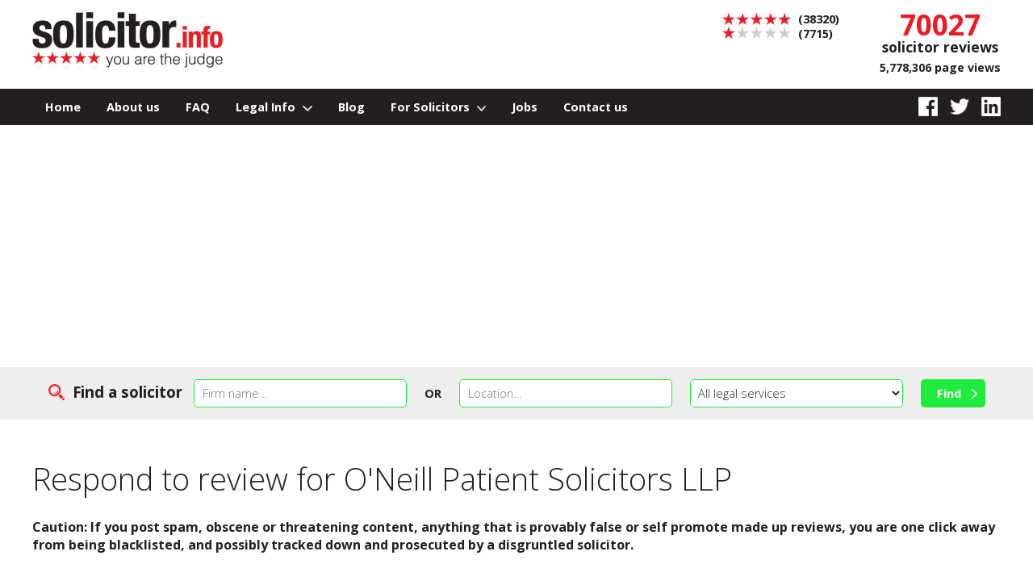

--- FILE ---
content_type: text/html; charset=UTF-8
request_url: https://www.solicitor.info/solicitors/respond-to-review.php?id=48838
body_size: 4385
content:
<!doctype html>
<html lang="en">
<head>
	<meta charset="utf-8" />

	<title>Solicitor.info</title>
	<meta name="description" content="Solicitor.info" />
	<meta name="robots" content="noindex" />
	
	<meta name="format-detection" content="telephone=no" />
	<meta name="viewport" content="width=device-width, initial-scale=1, maximum-scale=1" />
	<link rel="stylesheet" href="https://www.solicitor.info/css/style.css?ver=20" />
	<link rel="preconnect" href="https://fonts.googleapis.com">
	<link rel="preconnect" href="https://fonts.gstatic.com" crossorigin>
	<link href="https://fonts.googleapis.com/css2?family=Open+Sans:wght@300;700&display=swap" rel="stylesheet"> 

	<!-- Google Tag Manager -->
	<script>(function(w,d,s,l,i){w[l]=w[l]||[];w[l].push({'gtm.start':
	new Date().getTime(),event:'gtm.js'});var f=d.getElementsByTagName(s)[0],
	j=d.createElement(s),dl=l!='dataLayer'?'&l='+l:'';j.async=true;j.src=
	'https://www.googletagmanager.com/gtm.js?id='+i+dl;f.parentNode.insertBefore(j,f);
	})(window,document,'script','dataLayer','GTM-5RRPT962');</script>
	<!-- End Google Tag Manager -->
</head>

<body>
    

<!-- Google Tag Manager (noscript) -->
<noscript><iframe src="https://www.googletagmanager.com/ns.html?id=GTM-5RRPT962"
height="0" width="0" style="display:none;visibility:hidden"></iframe></noscript>
<!-- End Google Tag Manager (noscript) -->
	
	<header>
	
		<div class="container">
		
			<a href="https://www.solicitor.info/" title="find a solicitor"><img src="https://www.solicitor.info/images/solicitor-info.png" alt="Solicitor.info - you are the judge" id="logo" /></a>
			
			<a href="#" id="showmobsearch"><img src="https://www.solicitor.info/images/search-bg.png" alt="Search" /></a>
			
			<a href="#" id="showmobnav"><img src="https://www.solicitor.info/images/showmobnav-bg.png" alt="Menu" /></a>
				
			<div id="mob">
			  
				<ul id="mobnav">
					<li><a href="https://www.solicitor.info/" title="find a solicitor">Home</a></li>
					<li><a href="https://www.solicitor.info/about-us/" title="Find out more about Solicitor.info">About us</a></li>
					<li><a href="https://www.solicitor.info/faq/" title="Read our frequently asked questions">FAQ</a></li>
					<li id="subnav1"><a href="https://www.solicitor.info/legal-info/" title="View our legal info on a variety of areas" class="showsubnav">Legal Info <img src="https://www.solicitor.info/images/arrow.png" alt="&darr;" /></a>
						<ul class="subnav">
							<li><a href="https://www.solicitor.info/law-answers/" title="View full details">Legal questions answered</a></li>
							<li><a href="https://www.solicitor.info/conveyancing/" title="View full details">Conveyancing</a></li>
							<li><a href="https://www.solicitor.info/no-win-no-fee-solicitors/" title="View full details">No Win No Fee Solicitors</a></li>
							<li><a href="https://www.solicitor.info/immigration-law/" title="View full details">Immigration Law</a></li>
							<li><a href="https://www.solicitor.info/legal-aid/" title="View full details">Legal Aid</a></li>
							<li><a href="https://www.solicitor.info/divorce/" title="View full details">Divorce</a></li>
							<li><a href="https://www.solicitor.info/employment-law/" title="View full details">Employment Law</a></li>
							<li><a href="https://www.solicitor.info/whiplash-compensation/" title="View full details">Whiplash Compensation</a></li>
							<li><a href="https://www.solicitor.info/wills-and-probate/" title="View full details">Wills &amp; Probate</a></li>
							<li><a href="https://www.solicitor.info/family-law/" title="View full details">Family Law</a></li>
							<li><a href="https://www.solicitor.info/driving/" title="View full details">Driving</a></li>
						</ul>
					</li>
					<li><a href="https://www.solicitor.info/blog/" title="Read our latest blog posts">Blog</a></li>
					<li id="subnav2"><a href="https://www.solicitor.info/for-solicitors/" title="Read information for solicitors on how our site works" class="showsubnav">For Solicitors <img src="https://www.solicitor.info/images/arrow.png" alt="&darr;" /></a>
						<ul class="subnav">
							<li><a href="https://www.solicitor.info/for-solicitors/advertising.php" title="View full details">Membership &amp; Advertising</a></li>
							<li><a href="https://www.solicitor.info/for-solicitors/faq.php" title="View full details">FAQ</a></li>
							<li><a href="https://www.solicitor.info/for-solicitors/testimonials.php" title="View full details">Testimonials</a></li>
						</ul>
					</li>
					<li><a href="https://www.solicitor.info/for-solicitors/jobs.php" title="View full details">Jobs</a></li>
					<li><a href="https://www.solicitor.info/contact-us/" title="Get in touch with Solicitor.info">Contact us</a></li>
				</ul>
				
			</div>
			
			<div id="totals">
			
				<span class="red big">70027</span><br />
				solicitor reviews
				
				<p class="small">5,778,306 page views</p>
			
			</div>
			
			<div id="ratings">
			
				<img src="https://www.solicitor.info/images/5-stars.png" alt="5 stars" class="stars" /> (38320)<br />
				<img src="https://www.solicitor.info/images/1-stars.png" alt="1 stars" class="stars" /> (7715)<br />
			
			</div>
			
			<div class="clear"></div>
		
		</div>
		
		<nav>
		
			<div class="container">
			
				<ul class="sf-menu">
					<li><a href="https://www.solicitor.info/" title="find a solicitor">Home</a></li>
					<li><a href="https://www.solicitor.info/about-us/" title="Find out more about Solicitor.info">About us</a></li>
					<li><a href="https://www.solicitor.info/faq/" title="Read our frequently asked questions">FAQ</a></li>
					<li class="submenu"><a href="https://www.solicitor.info/legal-info/" title="View our legal info on a variety of areas">Legal Info <img src="https://www.solicitor.info/images/arrow.png" alt="&darr;" /></a>
						<ul>
							<li><a href="https://www.solicitor.info/law-answers/" title="View full details">Legal questions answered</a></li>
							<li><a href="https://www.solicitor.info/conveyancing/" title="View full details">Conveyancing</a></li>
							<li><a href="https://www.solicitor.info/no-win-no-fee-solicitors/" title="View full details">No Win No Fee Solicitors</a></li>
							<li><a href="https://www.solicitor.info/immigration-law/" title="View full details">Immigration Law</a></li>
							<li><a href="https://www.solicitor.info/legal-aid/" title="View full details">Legal Aid</a></li>
							<li><a href="https://www.solicitor.info/divorce/" title="View full details">Divorce</a></li>
							<li><a href="https://www.solicitor.info/employment-law/" title="View full details">Employment Law</a></li>
							<li><a href="https://www.solicitor.info/whiplash-compensation/" title="View full details">Whiplash Compensation</a></li>
							<li><a href="https://www.solicitor.info/wills-and-probate/" title="View full details">Wills &amp; Probate</a></li>
							<li><a href="https://www.solicitor.info/family-law/" title="View full details">Family Law</a></li>
							<li><a href="https://www.solicitor.info/driving/" title="View full details">Driving</a></li>
						</ul>
					</li>
					<li><a href="https://www.solicitor.info/blog/" title="Read our latest blog posts">Blog</a></li>
					<li class="submenu"><a href="https://www.solicitor.info/for-solicitors/" title="Read information for solicitors on how our site works">For Solicitors <img src="https://www.solicitor.info/images/arrow.png" alt="&darr;" /></a>
						<ul>
							<li><a href="https://www.solicitor.info/for-solicitors/advertising.php" title="View full details">Membership &amp; Advertising</a></li>
							<li><a href="https://www.solicitor.info/for-solicitors/faq.php" title="View full details">FAQ</a></li>
							<li><a href="https://www.solicitor.info/for-solicitors/testimonials.php" title="View full details">Testimonials</a></li>
						</ul>
					</li>
					<li><a href="https://www.solicitor.info/for-solicitors/jobs.php" title="View full details">Jobs</a></li>
					<li><a href="https://www.solicitor.info/contact-us/" title="Get in touch with Solicitor.info">Contact us</a></li>
				</ul>
				
				<div id="social">
				
					<a href="https://www.facebook.com/SolicitorInfo/" rel="nofollow"  title="Like us on Facebook" target="_blank"><img src="https://www.solicitor.info/images/facebook.png" alt="Facebook" /></a><a href="https://twitter.com/SolicitorInfo" rel="nofollow"  title="Follow us on Twitter" target="_blank"><img src="https://www.solicitor.info/images/twitter.png" alt="Twitter" /></a><a href="https://www.linkedin.com/showcase/solicitor.info/" rel="nofollow"  title="Find us on LinkedIn" target="_blank"><img src="https://www.solicitor.info/images/linkedin.png" alt="LinkedIn" /></a>
				
				</div>
			
				<div class="clear"></div>
		
			</div>
		
		</nav>

	</header>
    
	<div id="main" role="main">
	
	
		<div id="search">
		
			<div class="container center">
			
				<form method="get" action="https://www.solicitor.info/search/">
				
					<h2 class="tabhide">Find a solicitor</h2>
				
					<input name="firm" id="firm" placeholder="Firm name&hellip;" class="textbox" /><span class="smallmobhide"> &nbsp; </span><br class="smallmobbr" /><b>OR</b><span class="smallmobhide"> &nbsp; </span><br class="smallmobbr" /><input name="location" id="location" placeholder="Location&hellip;" class="textbox" /><span class="mobhide"> &nbsp; </span><br class="mobbr" /><select name="service" id="service"><option value="">All legal services</option><option value="conveyancing-and-property">Conveyancing / property</option><option value="personal-injury">Personal injury</option><option value="commercial">Commercial</option><option value="divorce">Divorce</option><option value="family">Family</option><option value="legal-aid">Legal aid</option><option value="immigration">Immigration</option><option value="driving">Driving</option><option value="will-and-probate">Will and probate</option><option value="criminal">Criminal</option><option value="medical-negligence">Medical negligence</option><option value="employment-law">Employment law</option></select><span class="smallmobhide"> &nbsp; </span><br class="smallmobbr" /><input type="submit" value="Find" title="Find a solicitor" class="button" />
				
				</form>
		
			</div>
		
		</div>
	
		<div class="container">		
<h1>Respond to review for O&#039;Neill Patient Solicitors LLP</h1>					
			<form method="post" action="./respond-to-review.php?id=48838">

				<p><b>Caution: If you post spam, obscene or threatening content, anything that is provably false or self promote made up reviews, you are one click away from being blacklisted, and possibly tracked down and prosecuted by a disgruntled solicitor.</b></p>
				
				<br />
				
				<div class="col2">

					<p><label for="formname">Your name (optional - is published):</label><br />
					<input name="name" id="formname" type="text" value="" class="textbox" /></p>

				</div>
				
				<p class="clear"><label for="formresponse">Your response to this review:</label><br />
				<textarea name="response" id="formresponse" rows="10" cols="10"></textarea></p>
					
				<p><input type="checkbox" name="terms" id="formterms" value="yes" /> <label for="formterms">I agree with the solicitor.info</label> <a href="../terms-of-use/" title="View our terms of use" target="_blank">terms of use</a></p>


				<div class="textright">

					<p>Enter this code &raquo; <img src="../includes/verify.php" alt="Verify" class="verify" /></p>

					<p><label for="formverify">Into the verify box &raquo;</label> <input name="verify" id="formverify" type="text" placeholder="Verify" class="textbox code" /></p>
						
					<p><input type="submit" name="form_submitted" value="Submit" class="button" /></p>

				</div>

			</form>

			
			
			<div class="adsense">
				
				<script async src="//pagead2.googlesyndication.com/pagead/js/adsbygoogle.js"></script>
				<!-- Solicitor.info 2018 -->
				<ins class="adsbygoogle"
					 style="display:block"
					 data-ad-client="ca-pub-4794088811564099"
					 data-ad-slot="3972835264"
					 data-ad-format="auto"
					 data-full-width-responsive="true"></ins>
				<script>
				(adsbygoogle = window.adsbygoogle || []).push({});
				</script>

			</div>
			
		
		</div>
		
		<div id="pagedrivers">
		
			<div class="container">
			
				<div class="col4">
			
					<a href="https://www.solicitor.info/about-us/" title="Find out more about Solicitor.info"><img src="https://www.solicitor.info/images/pd-about-us.jpg" alt="About us" /></a>
				
				</div>
				
				<div class="col4">
				
					<a href="https://www.solicitor.info/legal-info/" title="View our legal info on a variety of areas"><img src="https://www.solicitor.info/images/pd-legal-info.jpg" alt="Legal info" /></a>
				
				</div>
				
				<div class="col4">
				
					<a href="https://www.solicitor.info/for-solicitors/" title="Read information for solicitors on how our site works"><img src="https://www.solicitor.info/images/pd-for-solicitors.jpg" alt="For Solicitors" /></a>
				
				</div>
				
				<div class="col4 last">
				
					<a href="https://www.solicitor.info/law-answers/" title="View full details"><img src="https://www.solicitor.info/images/pd-law-answers.jpg" alt="FAQ" /></a>
				
				</div>
				
				<div class="clear"></div>
			
			</div>
			
		</div>
		
		<div id="mobtotals">
			
			<span class="red big">70027</span> solicitor reviews
			
			<p class="small">5,778,306 page views</p>
		
		</div>

	</div>

	<footer>
	
		<div class="container">

<!-- 			<a href="https://www.trustpilot.com/review/www.solicitor.info" rel="nofollow" target="_blank"><img src="https://www.solicitor.info/images/trust.jpg" alt="Solicitor.info - Trust Pilot"/></a>
 -->		
			<a href="https://www.solicitor.info/" title="find a solicitor"><img src="https://www.solicitor.info/images/solicitor-info-footer.png" alt="Solicitor.info - you are the judge" id="footerlogo" /></a>
			
			<p>&copy; 2026 solicitor.info, All rights reserved<br class="smallmobbr" /> <a href="https://www.facebook.com/SolicitorInfo/" rel="nofollow"  title="Like us on Facebook" target="_blank"><img src="https://www.solicitor.info/images/facebook.png" alt="Facebook" /></a><a href="https://twitter.com/SolicitorInfo" rel="nofollow"  title="Follow us on Twitter" target="_blank"><img src="https://www.solicitor.info/images/twitter.png" alt="Twitter" /></a><a href="https://www.linkedin.com/showcase/solicitor.info/" rel="nofollow"  title="Find us on LinkedIn" target="_blank"><img src="https://www.solicitor.info/images/linkedin.png" alt="LinkedIn" /></a><br />
			Client Informatics Limited | Company Number 11077657<br />
			Edison Court, Ellice Way, Wrexham Technology Park,<br class="smallmobbr" /> Wrexham LL13 7YT<br />
			<a href="https://www.solicitor.info/contact-us/" title="Get in touch with Solicitor.info">Contact us</a> | <a href="https://www.solicitor.info/terms-of-use/" title="View our terms of use">Terms of Use</a> | <a href="https://www.solicitor.info/privacy-policy/" title="View our privacy policy">Privacy Policy</a><span class="mobhide"> | </span><br class="mobbr" /><a href="https://www.solicitor.info/disclaimer/" title="View our disclaimer">Disclaimer</a> | <a href="https://www.solicitor.info/sitemap/" title="View sitemap">Sitemap</a> | <a href="https://www.solicitor.info/nz/" title="Visit Solicitor.info New Zealand website website (opens new tab)" target="_blank">Solicitor.info NZ</a> | <a href="https://www.uqwebdesign.com" rel="nofollow" title="Visit UQ Web Design website" target="_blank">UQ Web Design</a><br />
			By using this site, you agree we can set &amp; use cookies.<br class="mobbr" /> <a href="https://www.solicitor.info/cookies-policy/" title="View our cookies policy">View our cookies policy</a></p>
			
			<div class="clear"></div>
			
			<p id="backtotop"><img src="https://www.solicitor.info/images/back-to-top.png" alt="&uarr;" /> <a href="#top" title="Go to top of page">Back to top</a></p>
		
		</div>

	</footer>
	
<script src="https://www.solicitor.info/js/libs/jquery-1.11.1.min.js"></script>
<script src="https://www.solicitor.info/js/jquery-ui.js"></script>
<link rel="stylesheet" href="https://www.solicitor.info/css/jquery-ui.css">
<script src="https://www.solicitor.info/js/superfish.js"></script>
<script src="https://www.solicitor.info/js/jquery.scrollto.js"></script>
<script src="https://www.solicitor.info/js/jquery.cookie.js"></script>
<script src="https://www.solicitor.info/js/jquery.rating.js"></script>
<script src="https://s7.addthis.com/js/250/addthis_widget.js#pubid=ra-4f4bbb2a2631fcb6"></script>
<script>
	var addthis_config = {
		url_transforms : {
			shorten: {
				twitter: 'bitly'
			} 
		},		
		shorteners : {
			bitly : {
				login: 'solicitorinfo',
				apiKey: 'R_9546451469d3e7bf1a16479fe5250224'
			} 
		}
		
	}
</script>
<script>
	$(document).ready(function() {
	
	
		if (Cookies.get('solicitorinfo') != 1) {
			$('#msgbg').show();
		}
		
		$('ul.sf-menu').superfish({
			animation: { opacity:'show', height:'show' },
			speed: 'fast',
			delay: 300,
			autoArrows: false,
			dropShadows: false
		});
		
		$('#showmobsearch').click(function(e){
			$('#mobnav').hide();
			$('#search').delay(100).fadeToggle();
			e.preventDefault();
		});
		
		$('#showmobnav').click(function(e){
			$('#search').hide();
			$('#mobnav').delay(100).fadeToggle();
			e.preventDefault();
		});
		
		$('#subnav1 .showsubnav').click(function(e){
			if ($('#subnav1').hasClass("tempon")) {
				$('.subnav').hide();
				$('#subnav1').removeClass('tempon');
			}
			else {
				$('.subnav').hide();
				$(this).parent().children('ul').show(100)
				$('#mobnav li').removeClass('tempon');
				$('#subnav1').addClass('tempon');
				document.getElementById('subnav1').scrollIntoView({behavior: "smooth"});
			}
			e.preventDefault();
		});
		
		$('#subnav2 .showsubnav').click(function(e){
			if ($('#subnav2').hasClass("tempon")) {
				$('.subnav').hide();
				$('#subnav2').removeClass('tempon');
			}
			else {
				$('.subnav').hide();
				$(this).parent().children('ul').show(200)
				$('#mobnav li').removeClass('tempon');
				$('#subnav2').addClass('tempon');
				document.getElementById('subnav2').scrollIntoView({behavior: "smooth"});
			}
			e.preventDefault();
		});
		
		$('#msgbox .button').click(function(e){	
			Cookies.set('solicitorinfo', '1', { expires: 1000 });
			$('#msgbg').hide();
			e.preventDefault();
		});
		
		
	});

	$(function() {
		$("#firm").autocomplete({
			minLength: 3,
			source: "https://www.solicitor.info/includes/get-firms.php"
		}).data("ui-autocomplete")._renderItem = function( ul, item ) {
			return $( "<li></li>" ).data("item.autocomplete", item)
            .append( "<a href='" + item.link + "'>" + item.value + "<br /><span class=\"small\">" + item.address + "</span></a>")
            .appendTo( ul );
		};
	});
	
	$(function() {
		$("#location").autocomplete({
			minLength: 3,
			source: "https://www.solicitor.info/includes/get-locations.php"
		});
	});
	
	$(document).scroll(function() {
	  $("#search").css({
		"top": "0",
		"position": $(this).scrollTop() > 155 ? "fixed" : "relative"
	  });
	  $("#main").css({
		"padding-top": $(this).scrollTop() > 155 ? "50px" : "0"
	  });
	});
	
	
</script>

	
</body>
</html>

--- FILE ---
content_type: text/html; charset=utf-8
request_url: https://www.google.com/recaptcha/api2/aframe
body_size: 268
content:
<!DOCTYPE HTML><html><head><meta http-equiv="content-type" content="text/html; charset=UTF-8"></head><body><script nonce="68SYTUUnJQUS6VVMi06wug">/** Anti-fraud and anti-abuse applications only. See google.com/recaptcha */ try{var clients={'sodar':'https://pagead2.googlesyndication.com/pagead/sodar?'};window.addEventListener("message",function(a){try{if(a.source===window.parent){var b=JSON.parse(a.data);var c=clients[b['id']];if(c){var d=document.createElement('img');d.src=c+b['params']+'&rc='+(localStorage.getItem("rc::a")?sessionStorage.getItem("rc::b"):"");window.document.body.appendChild(d);sessionStorage.setItem("rc::e",parseInt(sessionStorage.getItem("rc::e")||0)+1);localStorage.setItem("rc::h",'1769863846533');}}}catch(b){}});window.parent.postMessage("_grecaptcha_ready", "*");}catch(b){}</script></body></html>